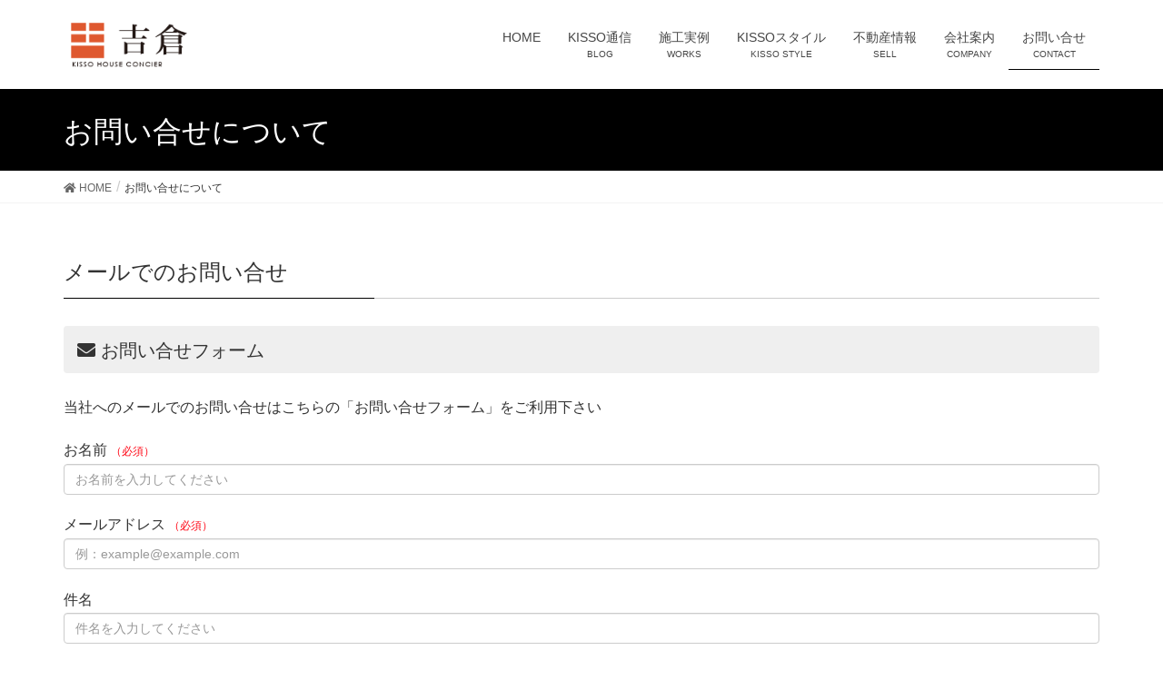

--- FILE ---
content_type: text/html; charset=UTF-8
request_url: https://kisso-81.co.jp/contact
body_size: 37758
content:
<!DOCTYPE html><html lang="ja"><head><meta charset="utf-8"><meta http-equiv="X-UA-Compatible" content="IE=edge"><meta name="viewport" content="width=device-width, initial-scale=1">  <script async src="https://www.googletagmanager.com/gtag/js?id=G-G3GEK5RYR4"></script> <script>window.dataLayer = window.dataLayer || [];

			function gtag() {
				dataLayer.push(arguments);
			}
			gtag('js', new Date());

			gtag('config', 'G-G3GEK5RYR4');</script> <link media="all" href="https://kisso-81.co.jp/wp-content/cache/autoptimize/css/autoptimize_6da2a1758664c3d2909831f5d5ef94a2.css" rel="stylesheet" /><title>お問い合せについて | 吉倉｜工務店</title><meta name='robots' content='max-image-preview:large' /><meta name="description" content="メールでのお問い合せ お問い合せフォーム当社へのメールでのお問い合せはこちらの「お問い合せフォーム」をご利用下さいお電話･FAXでのお問い合せ 096-378-8550（FAX.096-378-8557）プライバシーについてお問い合せいただきました内容は、当社規定の個人情報保護の方針に沿って管理し同意なく第三者に開示・提供することはございません。詳細につきましては、当サイトの  プライバシーポリシー " /><style id='vkExUnit_common_style-inline-css' type='text/css'>:root {--ver_page_top_button_url:url(https://kisso-81.co.jp/wp-content/plugins/vk-all-in-one-expansion-unit/assets/images/to-top-btn-icon.svg);}@font-face {font-weight: normal;font-style: normal;font-family: "vk_sns";src: url("https://kisso-81.co.jp/wp-content/plugins/vk-all-in-one-expansion-unit/inc/sns/icons/fonts/vk_sns.eot?-bq20cj");src: url("https://kisso-81.co.jp/wp-content/plugins/vk-all-in-one-expansion-unit/inc/sns/icons/fonts/vk_sns.eot?#iefix-bq20cj") format("embedded-opentype"),url("https://kisso-81.co.jp/wp-content/plugins/vk-all-in-one-expansion-unit/inc/sns/icons/fonts/vk_sns.woff?-bq20cj") format("woff"),url("https://kisso-81.co.jp/wp-content/plugins/vk-all-in-one-expansion-unit/inc/sns/icons/fonts/vk_sns.ttf?-bq20cj") format("truetype"),url("https://kisso-81.co.jp/wp-content/plugins/vk-all-in-one-expansion-unit/inc/sns/icons/fonts/vk_sns.svg?-bq20cj#vk_sns") format("svg");}</style><style id='global-styles-inline-css' type='text/css'>body{--wp--preset--color--black: #000000;--wp--preset--color--cyan-bluish-gray: #abb8c3;--wp--preset--color--white: #ffffff;--wp--preset--color--pale-pink: #f78da7;--wp--preset--color--vivid-red: #cf2e2e;--wp--preset--color--luminous-vivid-orange: #ff6900;--wp--preset--color--luminous-vivid-amber: #fcb900;--wp--preset--color--light-green-cyan: #7bdcb5;--wp--preset--color--vivid-green-cyan: #00d084;--wp--preset--color--pale-cyan-blue: #8ed1fc;--wp--preset--color--vivid-cyan-blue: #0693e3;--wp--preset--color--vivid-purple: #9b51e0;--wp--preset--gradient--vivid-cyan-blue-to-vivid-purple: linear-gradient(135deg,rgba(6,147,227,1) 0%,rgb(155,81,224) 100%);--wp--preset--gradient--light-green-cyan-to-vivid-green-cyan: linear-gradient(135deg,rgb(122,220,180) 0%,rgb(0,208,130) 100%);--wp--preset--gradient--luminous-vivid-amber-to-luminous-vivid-orange: linear-gradient(135deg,rgba(252,185,0,1) 0%,rgba(255,105,0,1) 100%);--wp--preset--gradient--luminous-vivid-orange-to-vivid-red: linear-gradient(135deg,rgba(255,105,0,1) 0%,rgb(207,46,46) 100%);--wp--preset--gradient--very-light-gray-to-cyan-bluish-gray: linear-gradient(135deg,rgb(238,238,238) 0%,rgb(169,184,195) 100%);--wp--preset--gradient--cool-to-warm-spectrum: linear-gradient(135deg,rgb(74,234,220) 0%,rgb(151,120,209) 20%,rgb(207,42,186) 40%,rgb(238,44,130) 60%,rgb(251,105,98) 80%,rgb(254,248,76) 100%);--wp--preset--gradient--blush-light-purple: linear-gradient(135deg,rgb(255,206,236) 0%,rgb(152,150,240) 100%);--wp--preset--gradient--blush-bordeaux: linear-gradient(135deg,rgb(254,205,165) 0%,rgb(254,45,45) 50%,rgb(107,0,62) 100%);--wp--preset--gradient--luminous-dusk: linear-gradient(135deg,rgb(255,203,112) 0%,rgb(199,81,192) 50%,rgb(65,88,208) 100%);--wp--preset--gradient--pale-ocean: linear-gradient(135deg,rgb(255,245,203) 0%,rgb(182,227,212) 50%,rgb(51,167,181) 100%);--wp--preset--gradient--electric-grass: linear-gradient(135deg,rgb(202,248,128) 0%,rgb(113,206,126) 100%);--wp--preset--gradient--midnight: linear-gradient(135deg,rgb(2,3,129) 0%,rgb(40,116,252) 100%);--wp--preset--duotone--dark-grayscale: url('#wp-duotone-dark-grayscale');--wp--preset--duotone--grayscale: url('#wp-duotone-grayscale');--wp--preset--duotone--purple-yellow: url('#wp-duotone-purple-yellow');--wp--preset--duotone--blue-red: url('#wp-duotone-blue-red');--wp--preset--duotone--midnight: url('#wp-duotone-midnight');--wp--preset--duotone--magenta-yellow: url('#wp-duotone-magenta-yellow');--wp--preset--duotone--purple-green: url('#wp-duotone-purple-green');--wp--preset--duotone--blue-orange: url('#wp-duotone-blue-orange');--wp--preset--font-size--small: 13px;--wp--preset--font-size--medium: 20px;--wp--preset--font-size--large: 36px;--wp--preset--font-size--x-large: 42px;--wp--preset--spacing--20: 0.44rem;--wp--preset--spacing--30: 0.67rem;--wp--preset--spacing--40: 1rem;--wp--preset--spacing--50: 1.5rem;--wp--preset--spacing--60: 2.25rem;--wp--preset--spacing--70: 3.38rem;--wp--preset--spacing--80: 5.06rem;--wp--preset--shadow--natural: 6px 6px 9px rgba(0, 0, 0, 0.2);--wp--preset--shadow--deep: 12px 12px 50px rgba(0, 0, 0, 0.4);--wp--preset--shadow--sharp: 6px 6px 0px rgba(0, 0, 0, 0.2);--wp--preset--shadow--outlined: 6px 6px 0px -3px rgba(255, 255, 255, 1), 6px 6px rgba(0, 0, 0, 1);--wp--preset--shadow--crisp: 6px 6px 0px rgba(0, 0, 0, 1);}:where(.is-layout-flex){gap: 0.5em;}body .is-layout-flow > .alignleft{float: left;margin-inline-start: 0;margin-inline-end: 2em;}body .is-layout-flow > .alignright{float: right;margin-inline-start: 2em;margin-inline-end: 0;}body .is-layout-flow > .aligncenter{margin-left: auto !important;margin-right: auto !important;}body .is-layout-constrained > .alignleft{float: left;margin-inline-start: 0;margin-inline-end: 2em;}body .is-layout-constrained > .alignright{float: right;margin-inline-start: 2em;margin-inline-end: 0;}body .is-layout-constrained > .aligncenter{margin-left: auto !important;margin-right: auto !important;}body .is-layout-constrained > :where(:not(.alignleft):not(.alignright):not(.alignfull)){max-width: var(--wp--style--global--content-size);margin-left: auto !important;margin-right: auto !important;}body .is-layout-constrained > .alignwide{max-width: var(--wp--style--global--wide-size);}body .is-layout-flex{display: flex;}body .is-layout-flex{flex-wrap: wrap;align-items: center;}body .is-layout-flex > *{margin: 0;}:where(.wp-block-columns.is-layout-flex){gap: 2em;}.has-black-color{color: var(--wp--preset--color--black) !important;}.has-cyan-bluish-gray-color{color: var(--wp--preset--color--cyan-bluish-gray) !important;}.has-white-color{color: var(--wp--preset--color--white) !important;}.has-pale-pink-color{color: var(--wp--preset--color--pale-pink) !important;}.has-vivid-red-color{color: var(--wp--preset--color--vivid-red) !important;}.has-luminous-vivid-orange-color{color: var(--wp--preset--color--luminous-vivid-orange) !important;}.has-luminous-vivid-amber-color{color: var(--wp--preset--color--luminous-vivid-amber) !important;}.has-light-green-cyan-color{color: var(--wp--preset--color--light-green-cyan) !important;}.has-vivid-green-cyan-color{color: var(--wp--preset--color--vivid-green-cyan) !important;}.has-pale-cyan-blue-color{color: var(--wp--preset--color--pale-cyan-blue) !important;}.has-vivid-cyan-blue-color{color: var(--wp--preset--color--vivid-cyan-blue) !important;}.has-vivid-purple-color{color: var(--wp--preset--color--vivid-purple) !important;}.has-black-background-color{background-color: var(--wp--preset--color--black) !important;}.has-cyan-bluish-gray-background-color{background-color: var(--wp--preset--color--cyan-bluish-gray) !important;}.has-white-background-color{background-color: var(--wp--preset--color--white) !important;}.has-pale-pink-background-color{background-color: var(--wp--preset--color--pale-pink) !important;}.has-vivid-red-background-color{background-color: var(--wp--preset--color--vivid-red) !important;}.has-luminous-vivid-orange-background-color{background-color: var(--wp--preset--color--luminous-vivid-orange) !important;}.has-luminous-vivid-amber-background-color{background-color: var(--wp--preset--color--luminous-vivid-amber) !important;}.has-light-green-cyan-background-color{background-color: var(--wp--preset--color--light-green-cyan) !important;}.has-vivid-green-cyan-background-color{background-color: var(--wp--preset--color--vivid-green-cyan) !important;}.has-pale-cyan-blue-background-color{background-color: var(--wp--preset--color--pale-cyan-blue) !important;}.has-vivid-cyan-blue-background-color{background-color: var(--wp--preset--color--vivid-cyan-blue) !important;}.has-vivid-purple-background-color{background-color: var(--wp--preset--color--vivid-purple) !important;}.has-black-border-color{border-color: var(--wp--preset--color--black) !important;}.has-cyan-bluish-gray-border-color{border-color: var(--wp--preset--color--cyan-bluish-gray) !important;}.has-white-border-color{border-color: var(--wp--preset--color--white) !important;}.has-pale-pink-border-color{border-color: var(--wp--preset--color--pale-pink) !important;}.has-vivid-red-border-color{border-color: var(--wp--preset--color--vivid-red) !important;}.has-luminous-vivid-orange-border-color{border-color: var(--wp--preset--color--luminous-vivid-orange) !important;}.has-luminous-vivid-amber-border-color{border-color: var(--wp--preset--color--luminous-vivid-amber) !important;}.has-light-green-cyan-border-color{border-color: var(--wp--preset--color--light-green-cyan) !important;}.has-vivid-green-cyan-border-color{border-color: var(--wp--preset--color--vivid-green-cyan) !important;}.has-pale-cyan-blue-border-color{border-color: var(--wp--preset--color--pale-cyan-blue) !important;}.has-vivid-cyan-blue-border-color{border-color: var(--wp--preset--color--vivid-cyan-blue) !important;}.has-vivid-purple-border-color{border-color: var(--wp--preset--color--vivid-purple) !important;}.has-vivid-cyan-blue-to-vivid-purple-gradient-background{background: var(--wp--preset--gradient--vivid-cyan-blue-to-vivid-purple) !important;}.has-light-green-cyan-to-vivid-green-cyan-gradient-background{background: var(--wp--preset--gradient--light-green-cyan-to-vivid-green-cyan) !important;}.has-luminous-vivid-amber-to-luminous-vivid-orange-gradient-background{background: var(--wp--preset--gradient--luminous-vivid-amber-to-luminous-vivid-orange) !important;}.has-luminous-vivid-orange-to-vivid-red-gradient-background{background: var(--wp--preset--gradient--luminous-vivid-orange-to-vivid-red) !important;}.has-very-light-gray-to-cyan-bluish-gray-gradient-background{background: var(--wp--preset--gradient--very-light-gray-to-cyan-bluish-gray) !important;}.has-cool-to-warm-spectrum-gradient-background{background: var(--wp--preset--gradient--cool-to-warm-spectrum) !important;}.has-blush-light-purple-gradient-background{background: var(--wp--preset--gradient--blush-light-purple) !important;}.has-blush-bordeaux-gradient-background{background: var(--wp--preset--gradient--blush-bordeaux) !important;}.has-luminous-dusk-gradient-background{background: var(--wp--preset--gradient--luminous-dusk) !important;}.has-pale-ocean-gradient-background{background: var(--wp--preset--gradient--pale-ocean) !important;}.has-electric-grass-gradient-background{background: var(--wp--preset--gradient--electric-grass) !important;}.has-midnight-gradient-background{background: var(--wp--preset--gradient--midnight) !important;}.has-small-font-size{font-size: var(--wp--preset--font-size--small) !important;}.has-medium-font-size{font-size: var(--wp--preset--font-size--medium) !important;}.has-large-font-size{font-size: var(--wp--preset--font-size--large) !important;}.has-x-large-font-size{font-size: var(--wp--preset--font-size--x-large) !important;}
.wp-block-navigation a:where(:not(.wp-element-button)){color: inherit;}
:where(.wp-block-columns.is-layout-flex){gap: 2em;}
.wp-block-pullquote{font-size: 1.5em;line-height: 1.6;}</style><style id='lightning-design-style-inline-css' type='text/css'>/* ltg common custom */:root {--vk-menu-acc-btn-border-color:#333;--color-key:#000000;--color-key-dark:#e02c00;}.bbp-submit-wrapper .button.submit { background-color:#e02c00 ; }.bbp-submit-wrapper .button.submit:hover { background-color:#000000 ; }.veu_color_txt_key { color:#e02c00 ; }.veu_color_bg_key { background-color:#e02c00 ; }.veu_color_border_key { border-color:#e02c00 ; }.btn-default { border-color:#000000;color:#000000;}.btn-default:focus,.btn-default:hover { border-color:#000000;background-color: #000000; }.btn-primary { background-color:#000000;border-color:#e02c00; }.btn-primary:focus,.btn-primary:hover { background-color:#e02c00;border-color:#000000; }.btn-outline-primary { color : #000000 ; border-color:#000000; }.btn-outline-primary:hover { color : #fff; background-color:#000000;border-color:#e02c00; }a { color:#337ab7; }
.tagcloud a:before { font-family: "Font Awesome 5 Free";content: "\f02b";font-weight: bold; }
a { color:#e02c00 ; }a:hover { color:#000000 ; }.page-header { background-color:#000000; }h1.entry-title:first-letter,.single h1.entry-title:first-letter { color:#000000; }h2,.mainSection-title { border-top-color:#000000; }h3:after,.subSection-title:after { border-bottom-color:#000000; }.media .media-body .media-heading a:hover { color:#000000; }ul.page-numbers li span.page-numbers.current { background-color:#000000; }.pager li > a { border-color:#000000;color:#000000;}.pager li > a:hover { background-color:#000000;color:#fff;}footer { border-top-color:#000000; }dt { border-left-color:#000000; }@media (min-width: 768px){ ul.gMenu > li > a:after { border-bottom-color: #000000 ; }} /* @media (min-width: 768px) */</style><style id='add-css-inline-css' type='text/css'>.label-default {
background:#000000;
}</style><style id='vk-blocks-build-css-inline-css' type='text/css'>:root {--vk_flow-arrow: url(https://kisso-81.co.jp/wp-content/plugins/vk-blocks/inc/vk-blocks/images/arrow_bottom.svg);}</style><style id='lightning-common-style-inline-css' type='text/css'>/* vk-mobile-nav */:root {--vk-mobile-nav-menu-btn-bg-src: url("https://kisso-81.co.jp/wp-content/themes/lightning/inc/vk-mobile-nav/package//images/vk-menu-btn-black.svg");--vk-mobile-nav-menu-btn-close-bg-src: url("https://kisso-81.co.jp/wp-content/themes/lightning/inc/vk-mobile-nav/package//images/vk-menu-close-black.svg");--vk-menu-acc-icon-open-black-bg-src: url("https://kisso-81.co.jp/wp-content/themes/lightning/inc/vk-mobile-nav/package//images/vk-menu-acc-icon-open-black.svg");--vk-menu-acc-icon-close-black-bg-src: url("https://kisso-81.co.jp/wp-content/themes/lightning/inc/vk-mobile-nav/package//images/vk-menu-close-black.svg");}</style><link rel="canonical" href="https://kisso-81.co.jp/contact" /><style id="lightning-color-custom-for-plugins" type="text/css">/* ltg theme common */.color_key_bg,.color_key_bg_hover:hover{background-color: #000000;}.color_key_txt,.color_key_txt_hover:hover{color: #000000;}.color_key_border,.color_key_border_hover:hover{border-color: #000000;}.color_key_dark_bg,.color_key_dark_bg_hover:hover{background-color: #e02c00;}.color_key_dark_txt,.color_key_dark_txt_hover:hover{color: #e02c00;}.color_key_dark_border,.color_key_dark_border_hover:hover{border-color: #e02c00;}</style><meta property="og:site_name" content="吉倉｜工務店" /><meta property="og:url" content="https://kisso-81.co.jp/contact" /><meta property="og:title" content="お問い合せについて" /><meta property="og:description" content="メールでのお問い合せ お問い合せフォーム当社へのメールでのお問い合せはこちらの「お問い合せフォーム」をご利用下さいお電話･FAXでのお問い合せ 096-378-8550（FAX.096-378-8557）プライバシーについてお問い合せいただきました内容は、当社規定の個人情報保護の方針に沿って管理し同意なく第三者に開示・提供することはございません。詳細につきましては、当サイトの  プライバシーポリシー " /><meta property="og:type" content="article" /><meta name="twitter:card" content="summary_large_image"><meta name="twitter:description" content="メールでのお問い合せ お問い合せフォーム当社へのメールでのお問い合せはこちらの「お問い合せフォーム」をご利用下さいお電話･FAXでのお問い合せ 096-378-8550（FAX.096-378-8557）プライバシーについてお問い合せいただきました内容は、当社規定の個人情報保護の方針に沿って管理し同意なく第三者に開示・提供することはございません。詳細につきましては、当サイトの  プライバシーポリシー "><meta name="twitter:title" content="お問い合せについて"><meta name="twitter:url" content="https://kisso-81.co.jp/contact"><meta name="twitter:domain" content="kisso-81.co.jp"><link rel="icon" href="https://kisso-81.co.jp/wp-content/uploads/2023/10/cropped-00-32x32.jpg" sizes="32x32" /><link rel="icon" href="https://kisso-81.co.jp/wp-content/uploads/2023/10/cropped-00-192x192.jpg" sizes="192x192" /><link rel="apple-touch-icon" href="https://kisso-81.co.jp/wp-content/uploads/2023/10/cropped-00-180x180.jpg" /><meta name="msapplication-TileImage" content="https://kisso-81.co.jp/wp-content/uploads/2023/10/cropped-00-270x270.jpg" /></head><body class="page-template page-template-page-onecolumn page-template-page-onecolumn-php page page-id-112 post-name-contact post-type-page device-pc fa_v5_css headfix header_height_changer"> <a class="skip-link screen-reader-text" href="#main">コンテンツへスキップ</a> <a class="skip-link screen-reader-text" href="#vk-mobile-nav">ナビゲーションに移動</a> <svg xmlns="http://www.w3.org/2000/svg" viewBox="0 0 0 0" width="0" height="0" focusable="false" role="none" style="visibility: hidden; position: absolute; left: -9999px; overflow: hidden;" ><defs><filter id="wp-duotone-dark-grayscale"><feColorMatrix color-interpolation-filters="sRGB" type="matrix" values=" .299 .587 .114 0 0 .299 .587 .114 0 0 .299 .587 .114 0 0 .299 .587 .114 0 0 " /><feComponentTransfer color-interpolation-filters="sRGB" ><feFuncR type="table" tableValues="0 0.49803921568627" /><feFuncG type="table" tableValues="0 0.49803921568627" /><feFuncB type="table" tableValues="0 0.49803921568627" /><feFuncA type="table" tableValues="1 1" /></feComponentTransfer><feComposite in2="SourceGraphic" operator="in" /></filter></defs></svg><svg xmlns="http://www.w3.org/2000/svg" viewBox="0 0 0 0" width="0" height="0" focusable="false" role="none" style="visibility: hidden; position: absolute; left: -9999px; overflow: hidden;" ><defs><filter id="wp-duotone-grayscale"><feColorMatrix color-interpolation-filters="sRGB" type="matrix" values=" .299 .587 .114 0 0 .299 .587 .114 0 0 .299 .587 .114 0 0 .299 .587 .114 0 0 " /><feComponentTransfer color-interpolation-filters="sRGB" ><feFuncR type="table" tableValues="0 1" /><feFuncG type="table" tableValues="0 1" /><feFuncB type="table" tableValues="0 1" /><feFuncA type="table" tableValues="1 1" /></feComponentTransfer><feComposite in2="SourceGraphic" operator="in" /></filter></defs></svg><svg xmlns="http://www.w3.org/2000/svg" viewBox="0 0 0 0" width="0" height="0" focusable="false" role="none" style="visibility: hidden; position: absolute; left: -9999px; overflow: hidden;" ><defs><filter id="wp-duotone-purple-yellow"><feColorMatrix color-interpolation-filters="sRGB" type="matrix" values=" .299 .587 .114 0 0 .299 .587 .114 0 0 .299 .587 .114 0 0 .299 .587 .114 0 0 " /><feComponentTransfer color-interpolation-filters="sRGB" ><feFuncR type="table" tableValues="0.54901960784314 0.98823529411765" /><feFuncG type="table" tableValues="0 1" /><feFuncB type="table" tableValues="0.71764705882353 0.25490196078431" /><feFuncA type="table" tableValues="1 1" /></feComponentTransfer><feComposite in2="SourceGraphic" operator="in" /></filter></defs></svg><svg xmlns="http://www.w3.org/2000/svg" viewBox="0 0 0 0" width="0" height="0" focusable="false" role="none" style="visibility: hidden; position: absolute; left: -9999px; overflow: hidden;" ><defs><filter id="wp-duotone-blue-red"><feColorMatrix color-interpolation-filters="sRGB" type="matrix" values=" .299 .587 .114 0 0 .299 .587 .114 0 0 .299 .587 .114 0 0 .299 .587 .114 0 0 " /><feComponentTransfer color-interpolation-filters="sRGB" ><feFuncR type="table" tableValues="0 1" /><feFuncG type="table" tableValues="0 0.27843137254902" /><feFuncB type="table" tableValues="0.5921568627451 0.27843137254902" /><feFuncA type="table" tableValues="1 1" /></feComponentTransfer><feComposite in2="SourceGraphic" operator="in" /></filter></defs></svg><svg xmlns="http://www.w3.org/2000/svg" viewBox="0 0 0 0" width="0" height="0" focusable="false" role="none" style="visibility: hidden; position: absolute; left: -9999px; overflow: hidden;" ><defs><filter id="wp-duotone-midnight"><feColorMatrix color-interpolation-filters="sRGB" type="matrix" values=" .299 .587 .114 0 0 .299 .587 .114 0 0 .299 .587 .114 0 0 .299 .587 .114 0 0 " /><feComponentTransfer color-interpolation-filters="sRGB" ><feFuncR type="table" tableValues="0 0" /><feFuncG type="table" tableValues="0 0.64705882352941" /><feFuncB type="table" tableValues="0 1" /><feFuncA type="table" tableValues="1 1" /></feComponentTransfer><feComposite in2="SourceGraphic" operator="in" /></filter></defs></svg><svg xmlns="http://www.w3.org/2000/svg" viewBox="0 0 0 0" width="0" height="0" focusable="false" role="none" style="visibility: hidden; position: absolute; left: -9999px; overflow: hidden;" ><defs><filter id="wp-duotone-magenta-yellow"><feColorMatrix color-interpolation-filters="sRGB" type="matrix" values=" .299 .587 .114 0 0 .299 .587 .114 0 0 .299 .587 .114 0 0 .299 .587 .114 0 0 " /><feComponentTransfer color-interpolation-filters="sRGB" ><feFuncR type="table" tableValues="0.78039215686275 1" /><feFuncG type="table" tableValues="0 0.94901960784314" /><feFuncB type="table" tableValues="0.35294117647059 0.47058823529412" /><feFuncA type="table" tableValues="1 1" /></feComponentTransfer><feComposite in2="SourceGraphic" operator="in" /></filter></defs></svg><svg xmlns="http://www.w3.org/2000/svg" viewBox="0 0 0 0" width="0" height="0" focusable="false" role="none" style="visibility: hidden; position: absolute; left: -9999px; overflow: hidden;" ><defs><filter id="wp-duotone-purple-green"><feColorMatrix color-interpolation-filters="sRGB" type="matrix" values=" .299 .587 .114 0 0 .299 .587 .114 0 0 .299 .587 .114 0 0 .299 .587 .114 0 0 " /><feComponentTransfer color-interpolation-filters="sRGB" ><feFuncR type="table" tableValues="0.65098039215686 0.40392156862745" /><feFuncG type="table" tableValues="0 1" /><feFuncB type="table" tableValues="0.44705882352941 0.4" /><feFuncA type="table" tableValues="1 1" /></feComponentTransfer><feComposite in2="SourceGraphic" operator="in" /></filter></defs></svg><svg xmlns="http://www.w3.org/2000/svg" viewBox="0 0 0 0" width="0" height="0" focusable="false" role="none" style="visibility: hidden; position: absolute; left: -9999px; overflow: hidden;" ><defs><filter id="wp-duotone-blue-orange"><feColorMatrix color-interpolation-filters="sRGB" type="matrix" values=" .299 .587 .114 0 0 .299 .587 .114 0 0 .299 .587 .114 0 0 .299 .587 .114 0 0 " /><feComponentTransfer color-interpolation-filters="sRGB" ><feFuncR type="table" tableValues="0.098039215686275 1" /><feFuncG type="table" tableValues="0 0.66274509803922" /><feFuncB type="table" tableValues="0.84705882352941 0.41960784313725" /><feFuncA type="table" tableValues="1 1" /></feComponentTransfer><feComposite in2="SourceGraphic" operator="in" /></filter></defs></svg><header class="navbar siteHeader"><div class="container siteHeadContainer"><div class="navbar-header"><p class="navbar-brand siteHeader_logo"> <a href="https://kisso-81.co.jp/"> <span><img src="https://kisso-81.co.jp/wp-content/uploads/2019/06/43815dcdb8cb8fccce5e71ccbf66df25.png" alt="吉倉｜工務店" /></span> </a></p></div><div id="gMenu_outer" class="gMenu_outer"><nav class="menu-%e3%83%98%e3%83%83%e3%83%80%e3%80%80%e3%83%8a%e3%83%93%e3%82%b2%e3%83%bc%e3%82%b7%e3%83%a7%e3%83%b3%e3%83%a1%e3%83%8b%e3%83%a5%e3%83%bc-container"><ul id="menu-%e3%83%98%e3%83%83%e3%83%80%e3%80%80%e3%83%8a%e3%83%93%e3%82%b2%e3%83%bc%e3%82%b7%e3%83%a7%e3%83%b3%e3%83%a1%e3%83%8b%e3%83%a5%e3%83%bc" class="menu nav gMenu"><li id="menu-item-101" class="menu-item menu-item-type-post_type menu-item-object-page menu-item-home"><a href="https://kisso-81.co.jp/"><strong class="gMenu_name">HOME</strong></a></li><li id="menu-item-529" class="menu-item menu-item-type-custom menu-item-object-custom"><a href="https://kisso-81.co.jp/blog"><strong class="gMenu_name">KISSO通信</strong><span class="gMenu_description">BLOG</span></a></li><li id="menu-item-1606" class="menu-item menu-item-type-post_type menu-item-object-page"><a href="https://kisso-81.co.jp/works"><strong class="gMenu_name">施工実例</strong><span class="gMenu_description">WORKS</span></a></li><li id="menu-item-182" class="menu-item menu-item-type-post_type menu-item-object-page"><a href="https://kisso-81.co.jp/style"><strong class="gMenu_name">KISSOスタイル</strong><span class="gMenu_description">KISSO STYLE</span></a></li><li id="menu-item-2113" class="menu-item menu-item-type-post_type menu-item-object-page"><a href="https://kisso-81.co.jp/bukken"><strong class="gMenu_name">不動産情報</strong><span class="gMenu_description">SELL</span></a></li><li id="menu-item-133" class="menu-item menu-item-type-post_type menu-item-object-page"><a href="https://kisso-81.co.jp/company"><strong class="gMenu_name">会社案内</strong><span class="gMenu_description">COMPANY</span></a></li><li id="menu-item-134" class="menu-item menu-item-type-post_type menu-item-object-page current-menu-item page_item page-item-112 current_page_item"><a href="https://kisso-81.co.jp/contact"><strong class="gMenu_name">お問い合せ</strong><span class="gMenu_description">CONTACT</span></a></li></ul></nav></div></div></header><div class="section page-header"><div class="container"><div class="row"><div class="col-md-12"><h1 class="page-header_pageTitle"> お問い合せについて</h1></div></div></div></div><div class="section breadSection"><div class="container"><div class="row"><ol class="breadcrumb" itemtype="http://schema.org/BreadcrumbList"><li id="panHome" itemprop="itemListElement" itemscope itemtype="http://schema.org/ListItem"><a itemprop="item" href="https://kisso-81.co.jp/"><span itemprop="name"><i class="fa fa-home"></i> HOME</span></a></li><li><span>お問い合せについて</span></li></ol></div></div></div><div class="section siteContent"><div class="container"><div class="row"><div class="col-md-12 mainSection" id="main" role="main"><div id="post-112" class="post-112 page type-page status-publish hentry"><div class="entry-body"><h3>メールでのお問い合せ</h3><h4 style="text-align: left;"><i class="fa fa-envelope"></i> お問い合せフォーム</h4><p>当社へのメールでのお問い合せはこちらの「お問い合せフォーム」をご利用下さい</p><div style="margin-bottom: 2em;"><div role="form" class="wpcf7" id="wpcf7-f6-p112-o1" lang="ja" dir="ltr"><div class="screen-reader-response" role="alert" aria-live="polite"></div><form action="/contact#wpcf7-f6-p112-o1" method="post" class="wpcf7-form init" novalidate="novalidate"><div style="display: none;"> <input type="hidden" name="_wpcf7" value="6" /> <input type="hidden" name="_wpcf7_version" value="5.2.2" /> <input type="hidden" name="_wpcf7_locale" value="ja" /> <input type="hidden" name="_wpcf7_unit_tag" value="wpcf7-f6-p112-o1" /> <input type="hidden" name="_wpcf7_container_post" value="112" /> <input type="hidden" name="_wpcf7_posted_data_hash" value="" /></div><p> お名前 <span style="font-size:75%;color:#ff0010;">（必須）</span><br /> <span class="wpcf7-form-control-wrap your-name"><input type="text" name="your-name" value="" size="40" class="wpcf7-form-control wpcf7-text wpcf7-validates-as-required" aria-required="true" aria-invalid="false" placeholder="お名前を入力してください" /></span></p><p> メールアドレス <span style="font-size:75%;color:#ff0010;">（必須）</span><br /> <span class="wpcf7-form-control-wrap your-email"><input type="email" name="your-email" value="" size="40" class="wpcf7-form-control wpcf7-text wpcf7-email wpcf7-validates-as-required wpcf7-validates-as-email" aria-required="true" aria-invalid="false" placeholder="例：example@example.com" /></span></p><p> 件名<br /> <span class="wpcf7-form-control-wrap text-401"><input type="text" name="text-401" value="" size="40" class="wpcf7-form-control wpcf7-text" aria-invalid="false" placeholder="件名を入力してください" /></span></p><p> お問い合せ内容 <span style="font-size:75%;color:#ff0010;">（必須）</span><br /> <span class="wpcf7-form-control-wrap your-message"><textarea name="your-message" cols="40" rows="10" class="wpcf7-form-control wpcf7-textarea wpcf7-validates-as-required" aria-required="true" aria-invalid="false" placeholder="お問い合せの内容をご入力ください"></textarea></span></p><p style="margin:20px 0 10px 0; padding:10px 0 0 0; border-top: solid 1px #CCC;">確認画面は表示されません。<br /> 上記内容にて送信しますがよろしいですか？ <span style="font-size:75%;color:#ff0010;">（必須）</span><br /> <span class="wpcf7-form-control-wrap kakunin"><span class="wpcf7-form-control wpcf7-checkbox wpcf7-validates-as-required"><span class="wpcf7-list-item first last"><input type="checkbox" name="kakunin[]" value="はい" /><span class="wpcf7-list-item-label">はい</span></span></span></span></p><p class="center"><input type="submit" value="この内容で送信する" class="wpcf7-form-control wpcf7-submit" /></p><div class="wpcf7-response-output" role="alert" aria-hidden="true"></div></form></div></div><hr /><h4>お電話･FAXでのお問い合せ</h4><div class="container-fluid"><div class="row"><div class="col-xs-12 col-sm-6" style="text-align: center;"><span style="font-size: 20pt; color: #136377;"><strong><i class="fa fa-phone"></i> 096-378-8550</strong></span></div><div class="col-xs-12 col-sm-6" style="text-align: center; padding-top: 0.5em;"><span style="font-size: 16pt; color: #136377;">（FAX.096-378-8557）</span></div></div></div><hr /><h5>プライバシーについて</h5><p>お問い合せいただきました内容は、当社規定の個人情報保護の方針に沿って管理し同意なく第三者に開示・提供することはございません。<br /> 詳細につきましては、当サイトの <a href="https://kisso-81.co.jp/privacypolicy"><i class="fas fa-link"></i> プライバシーポリシー</a> をご参照ください。</p></div></div></div></div></div></div><footer class="section siteFooter"><div class="footerMenu"><div class="container"></div></div><div class="fadeIn container sectionBox"><div class="row "><div class="col-md-6"><div class="f_gaiyo" style="margin:0.5em 0 2em 0;"><div style="text-align:center;margin:0 0.2em 0.5em 0.2em;font-size:2em;line-height:1;"> <img width="640" height="175" src="https://kisso-81.co.jp/wp-content/uploads/2019/06/50bef3250ee86e6597d5ffeab92eba68.png" class="attachment-full size-full" alt="" decoding="async" loading="lazy" style="width:100%;height:auto;max-width:400px;margin:0 auto;" /></div><div style="font-size:80%;text-align:center;margin:0;line-height:1;">建設業許可 県知事（特定-６）　　 一級建築士事務所登録2133号 　宅建業許可（８）3433号　　</div><div class="f_tel" style="font-size:1.8em;text-align:center;margin:0.8em 0 0.5em 0;line-height:1;"><i class="fas fa-phone-square"></i> 096-378-8550</div><div class="f_fax" style="font-size:1.2em;text-align:center;margin-bottom:0.5em;line-height:1;">FAX.096-378-8557</div><div class="f_contact" style="text-align:center;margin:1em 0 1em 0;"> <a class="btn btn-default" href="https://kisso-81.co.jp/contact"><i class="fas fa-envelope"></i> メールでのお問い合せ</a></div><div class="f_address" style="font-size:0.8em;text-align:center;margin-bottom:1em;"> 〒862-0960<br> 熊本市東区下江津3丁目7-21                          &nbsp;<a class="btn btn-primary btn-xs" role="button" href="https://goo.gl/maps/ntgRCCisoqec3mBQ6" target="_blank"><i class="fas fa-map-marker-alt" style="margin-right:0.3em;"></i>MAP</a></div></div></div><div class="col-md-3"><aside class="widget widget_nav_menu" id="nav_menu-2"><h1 class="widget-title subSection-title">ABOUT</h1><div class="menu-about-us-container"><ul id="menu-about-us" class="menu"><li id="menu-item-153" class="menu-item menu-item-type-post_type menu-item-object-page menu-item-home menu-item-153"><a href="https://kisso-81.co.jp/">HOME</a></li><li id="menu-item-155" class="menu-item menu-item-type-post_type menu-item-object-page menu-item-155"><a href="https://kisso-81.co.jp/company">会社案内</a></li><li id="menu-item-156" class="menu-item menu-item-type-post_type menu-item-object-page current-menu-item page_item page-item-112 current_page_item menu-item-156"><a href="https://kisso-81.co.jp/contact" aria-current="page">お問い合せについて</a></li><li id="menu-item-158" class="menu-item menu-item-type-post_type menu-item-object-page menu-item-privacy-policy menu-item-158"><a rel="privacy-policy" href="https://kisso-81.co.jp/privacypolicy">個人情報について</a></li></ul></div></aside></div><div class="col-md-3"><aside class="widget widget_nav_menu" id="nav_menu-3"><h1 class="widget-title subSection-title">CONTENTS</h1><div class="menu-contents-container"><ul id="menu-contents" class="menu"><li id="menu-item-148" class="menu-item menu-item-type-post_type menu-item-object-page menu-item-148"><a href="https://kisso-81.co.jp/style">KISSO STYLE</a></li><li id="menu-item-1607" class="menu-item menu-item-type-post_type menu-item-object-page menu-item-1607"><a href="https://kisso-81.co.jp/works">WORKS</a></li><li id="menu-item-530" class="menu-item menu-item-type-custom menu-item-object-custom menu-item-530"><a href="https://kisso-81.co.jp/blog">KISSO BLOG</a></li></ul></div></aside></div></div></div><div class="container sectionBox copySection text-center" style="padding-top:0.5em;padding-bottom:1em;"><div class="row"><div class="col-md-12 text-center"><p>&copy;2026 吉倉 株式会社　　 KISSO  HOUSE CONCIER</p></div></div></div></footer><div class="footer-pagetop"><a href="#"><img src="https://kisso-81.co.jp/wp-content/plugins/kkc-option/img/top.png"></a></div><div id="vk-mobile-nav-menu-btn" class="vk-mobile-nav-menu-btn">MENU</div><div class="vk-mobile-nav" id="vk-mobile-nav"><nav class="global-nav"><ul id="menu-%e3%83%98%e3%83%83%e3%83%80%e3%80%80%e3%83%8a%e3%83%93%e3%82%b2%e3%83%bc%e3%82%b7%e3%83%a7%e3%83%b3%e3%83%a1%e3%83%8b%e3%83%a5%e3%83%bc-1" class="vk-menu-acc  menu"><li id="menu-item-101" class="menu-item menu-item-type-post_type menu-item-object-page menu-item-home menu-item-101"><a href="https://kisso-81.co.jp/">HOME</a></li><li id="menu-item-529" class="menu-item menu-item-type-custom menu-item-object-custom menu-item-529"><a href="https://kisso-81.co.jp/blog">KISSO通信</a></li><li id="menu-item-1606" class="menu-item menu-item-type-post_type menu-item-object-page menu-item-1606"><a href="https://kisso-81.co.jp/works">施工実例</a></li><li id="menu-item-182" class="menu-item menu-item-type-post_type menu-item-object-page menu-item-182"><a href="https://kisso-81.co.jp/style">KISSOスタイル</a></li><li id="menu-item-2113" class="menu-item menu-item-type-post_type menu-item-object-page menu-item-2113"><a href="https://kisso-81.co.jp/bukken">不動産情報</a></li><li id="menu-item-133" class="menu-item menu-item-type-post_type menu-item-object-page menu-item-133"><a href="https://kisso-81.co.jp/company">会社案内</a></li><li id="menu-item-134" class="menu-item menu-item-type-post_type menu-item-object-page current-menu-item page_item page-item-112 current_page_item menu-item-134"><a href="https://kisso-81.co.jp/contact" aria-current="page">お問い合せ</a></li></ul></nav></div><script type='text/javascript' id='contact-form-7-js-extra'>var wpcf7 = {"apiSettings":{"root":"https:\/\/kisso-81.co.jp\/wp-json\/contact-form-7\/v1","namespace":"contact-form-7\/v1"}};</script> <script type='text/javascript' id='lightning-js-js-extra'>var lightningOpt = [];</script> <script type='text/javascript' id='wp-jquery-lightbox-js-extra'>var JQLBSettings = {"showTitle":"1","showCaption":"0","showNumbers":"1","fitToScreen":"1","resizeSpeed":"400","showDownload":"0","navbarOnTop":"0","marginSize":"0","slideshowSpeed":"4000","prevLinkTitle":"\u524d\u306e\u753b\u50cf","nextLinkTitle":"\u6b21\u306e\u753b\u50cf","closeTitle":"\u30ae\u30e3\u30e9\u30ea\u30fc\u3092\u9589\u3058\u308b","image":"\u753b\u50cf ","of":"\u306e","download":"\u30c0\u30a6\u30f3\u30ed\u30fc\u30c9","pause":"(\u30b9\u30e9\u30a4\u30c9\u30b7\u30e7\u30fc\u3092\u505c\u6b62\u3059\u308b)","play":"(\u30b9\u30e9\u30a4\u30c9\u30b7\u30e7\u30fc\u3092\u518d\u751f\u3059\u308b)"};</script> <script type='text/javascript' id='vkExUnit_master-js-js-extra'>var vkExOpt = {"ajax_url":"https:\/\/kisso-81.co.jp\/wp-admin\/admin-ajax.php"};</script> <script defer src="https://kisso-81.co.jp/wp-content/cache/autoptimize/js/autoptimize_9e5f65462768350fe3b6aec9f0c1033c.js"></script></body></html>